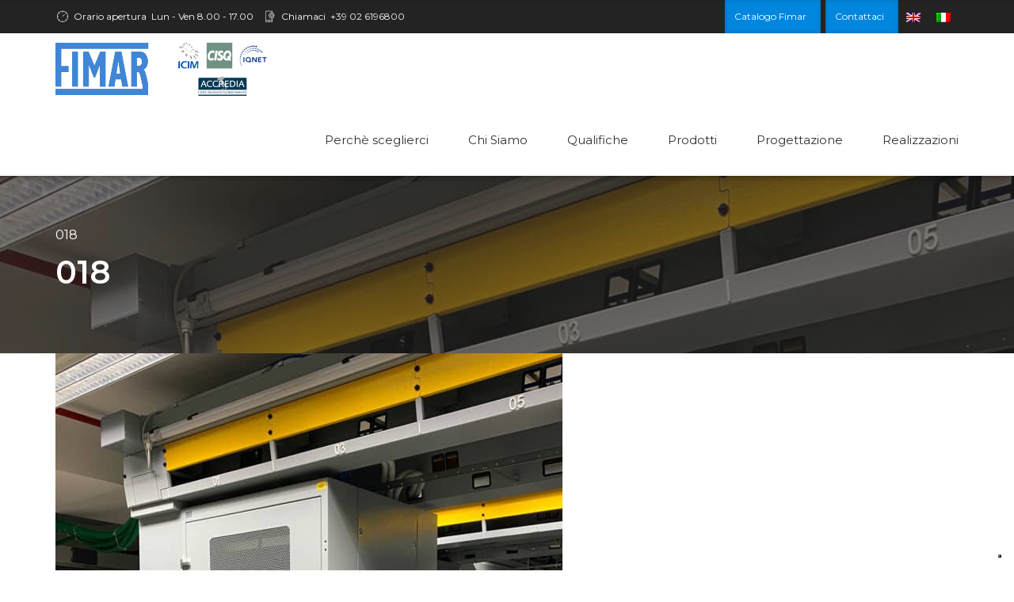

--- FILE ---
content_type: text/css; charset=UTF-8
request_url: https://fimarweb.it/wp-content/themes/industrial-child/style.css?ver=1.0.1
body_size: 334
content:
/*
 Theme Name:   Industrial Child
 Theme URI:    http://industrial.bold-themes.com
 Description:  Industrial Child Theme
 Author:       BoldThemes
 Author URI:   http://bold-themes.com
 Template:     industrial
 Version:      1.0.1
 Tags:         one-column, right-sidebar, custom-menu, featured-images, sticky-post, theme-options, threaded-comments, translation-ready
 Text Domain:  industrial-child
*/


.wpml-ls-legacy-list-horizontal {
    border: 0px solid transparent !important;
    padding: 0px !important;
    clear: both;
	float:right;
}

.page-id-11800 .btPageHeadline{
	display:none !important;
}

#menu-menu-primario-eng li {
    margin: 0 30px 0 0 !important;
}

#menu-menu-primario-eng li a{
    font-size:13px !important;
}





/* Theme customization starts here
-------------------------------------------------------------- */
.btPageHeadline .header {
    max-width: 100%;
}

.btMenuHorizontal .menuPort > nav > ul ul {
	width: 300px !important;
}

.btMenuHorizontal .menuPort > nav > ul > li > ul > li {
    font-size: .9em !important;
    line-height: 16px !important;
}
.btPageHeadline {
    background-color: #ff0000;
}

@media (max-width: 1400px) {
	.header.extralarge h1 { font-size: 2.5em !important; }
}
.accessori-cavi-fibre-ottiche .btShowTitle {border-left: 4px solid #0086dc;}
.page-accessori-cavi-fibre-ottiche {border-top: 10px solid #0086dc;}

.telai19-sopralzi .btShowTitle {border-left: 4px solid #009900;}
.page-telai19-sopralzi {border-top: 10px solid #009900;}

.accessori-telai-ETSI19 .btShowTitle {border-left: 4px solid #009999;}
.page-accessori-telai-ETSI19 {border-top: 10px solid #009999;}

.mod-alim-prese-ventilatori .btShowTitle {border-left: 4px solid #FF9933;}
.page-mod-alim-prese-ventilatori {border-top: 10px solid #FF9933;}

.ripartitori-supp-strisce-prot .btShowTitle {border-left: 4px solid #CC0000;}
.page-ripartitori-supp-strisce-prot {border-top: 10px solid #CC0000;}

.strisce-patch-panel-connettori .btShowTitle {border-left: 4px solid #FFCC33;} 
.page-strisce-patch-panel-connettori {border-top: 10px solid #FFCC33;}

.canaline-fibre-ottiche .btShowTitle {border-left: 4px solid #6600CC;}
.page-canaline-fibre-ottiche {border-top: 10px solid #6600CC;}

.passatoie-cavi .btShowTitle {border-left: 4px solid #FF0066;} 
.page-passatoie-cavi {border-top: 10px solid #FF0066;}

.strutture-centrale .btShowTitle {border-left: 4px solid #0000CC;} 
.page-strutture-centrale {border-top: 10px solid #0000CC;}

.prodotti-outdoor .btShowTitle {border-left: 4px solid #993300;} 
.page-prodotti-outdoor {border-top: 10px solid #993300;}

/* Catalogo prodotti
-------------------------------------------------------------- */

.containerProdotti{
	max-width: 1140px;
	margin: auto;
}

.containerProdotti h1{
	font-size: 20px !important;
	margin-top: 20px;
}
.btnPdfProdotto{
	background-color: #e8f4fd;
	color: #0086dc !important;
	padding: 5px 10px;
	font-size: 12px;
}
.btnPdfProdotto:hover{
	background-color: #0086dc;
	color: #FFFFFF !important;

}
.colonnaCategorieProdotti{
	padding-left: 30px;
}
.colonnaCategorieProdotti h3{
	font-size: 20px !important;
}

/* Single prodotti
-------------------------------------------------------------- */

.btnPdfTorna{
	background-color: #e8f4fd;
	color: #0086dc !important;
	padding: 5px 10px;
	font-size: 14px;
}
.btnPdfTorna:hover{
	background-color: #0086dc;
	color: #FFFFFF !important;

}





--- FILE ---
content_type: text/plain
request_url: https://www.google-analytics.com/j/collect?v=1&_v=j102&a=181310967&t=pageview&_s=1&dl=https%3A%2F%2Ffimarweb.it%2Fprodotti%2Fstrutture-di-centrale%2Fattachment%2F018%2F&ul=en-us%40posix&dt=018&sr=1280x720&vp=1280x720&_u=IEBAAEABAAAAACAAI~&jid=2062732115&gjid=517381342&cid=724321632.1764915648&tid=UA-58789278-20&_gid=1518855726.1764915648&_r=1&_slc=1&z=667916818
body_size: -449
content:
2,cG-36W76VNWHE

--- FILE ---
content_type: application/javascript; charset=UTF-8
request_url: https://fimarweb.it/wp-content/themes/industrial/framework/js/header.misc.js?ver=6.7.4
body_size: 2236
content:
'use strict';

var bt_enquire = {};

bt_enquire.sizes = {};

(function( $ ) {
	
	var belowMenu, hasCentralMenu, swapHeaderStyle, skinToSwap;
	
	bt_enquire.register = function( size, handler ) {
		size = parseInt( size.split( ':' )[1] );
		bt_enquire.sizes[ size ] = {};
		bt_enquire.sizes[ size ].handler = handler;
	}

	bt_enquire.handle = function() {
		var width = ( window.innerWidth > 0 ) ? window.innerWidth : screen.width;
		$.each( bt_enquire.sizes, function( size, obj ) {
			if ( width <= size ) {
				if ( obj.state != 'matched' ) {
					obj.handler.match();
					obj.state = 'matched';
				}
			} else {
				if ( obj.state == 'matched' ) {
					obj.handler.unmatch();
					obj.state = 'unmatched';
				}
			}
		});
	}
	
	var verticalMenuScroll = null;
	
	/* Calculate content padding for not below menu */
	function boldthemes_calculate_content_padding() {
		if ( ! belowMenu ) {
			if ( !$( 'body' ).hasClass( 'btStickyHeaderActive' ) ) {
				$( '.btContentWrap' ).css( 'padding-top', $( '.mainHeader' ).height() +'px');
			}
		}
	}
	
	/* activate sticky */
	
	function boldthemes_activate_sticky() {
		var fromTop = $( window ).scrollTop();
		if ( window.btStickyEnabled ) {
			if ( fromTop > window.btStickyOffset ) {
				if ( $('body').hasClass('btStickyHeaderActive') ) return false;
				$( 'body' ).addClass( 'btStickyHeaderActive' );
				if ( hasCentralMenu ) {
					var logoWidth = $( '.logo' ).height() * $( '.logo .btMainLogo' ).data( 'hw' );
					if ( $( '.boldthemes_logo_text' ).length ) {
						logoWidth = $( '.boldthemes_logo_text' ).width();
					}
					$( '.logo' ).css( 'transform', 'translateX(' + Math.round(-logoWidth * .5) + 'px)' );
					$( '.menuPort nav.leftNav' ).css( 'margin-right', Math.round(logoWidth * .5) + 'px' );
					$( '.menuPort nav.rightNav' ).css( 'margin-left', Math.round(logoWidth * .5) + 'px' );						
				}

				if( swapHeaderStyle ) {
					$( '.mainHeader' ).removeClass( skinToSwap );
					$( '.btPageWrap .btAltLogo' ).hide( );
					$( '.btPageWrap .btMainLogo' ).show( );
				}
				setTimeout( function() { $( 'body' ).addClass( 'btStickyHeaderOpen' ) }, 20 );
			} else {
				if ( !$('body').hasClass('btStickyHeaderActive') ) return false;
				$( 'body' ).removeClass( 'btStickyHeaderOpen btStickyHeaderActive' );
				if ( hasCentralMenu ) {
					var logoWidth = $( '.logo' ).height() * $( '.logo .btMainLogo' ).data( 'hw' );
					if ( $( '.boldthemes_logo_text' ).length ) {
						logoWidth = $( '.boldthemes_logo_text' ).width();
					}
					$( '.logo' ).css( 'transform', 'translateX(' + Math.round(-logoWidth * .5) + 'px)' );
					$( '.menuPort nav.leftNav' ).css( 'margin-right', Math.round(logoWidth * .5) + 'px' );
					$( '.menuPort nav.rightNav' ).css( 'margin-left', Math.round(logoWidth * .5) + 'px' );
				}
				
				if( swapHeaderStyle ) {
					$( '.mainHeader' ).addClass( skinToSwap );	
					if ( swapHeaderStyle )	{
						$( '.btPageWrap .btAltLogo' ).show( );	
						$( '.btPageWrap .btMainLogo' ).hide( );
					}
				}
			}
		}
	}

	$( document ).ready(function() {
		
		var isTouchDevice = ( 'ontouchstart' in window ) || ( navigator.MaxTouchPoints > 0 ) || ( navigator.msMaxTouchPoints > 0 );
		
		if ( isTouchDevice ) {
			$( 'html' ).addClass( 'touch' );
			$( 'html' ).removeClass( 'no-touch' );
		} else {
			$( 'html' ).addClass( 'no-touch' );
			$( 'html' ).removeClass( 'touch' );
		}
		
		hasCentralMenu = $( 'body' ).hasClass( 'btMenuCenterEnabled' );
		var verticalMenuEnabled = $( 'body' ).hasClass( 'btMenuVerticalLeftEnabled' ) || $( 'body' ).hasClass( 'btMenuVerticalRightEnabled' );
		
		belowMenu = $( 'body' ).hasClass( 'btBelowMenu' );
		var touchDevice = $( 'html' ).hasClass( 'touch' );
		window.btStickyEnabled = $( 'body' ).hasClass( 'btStickyEnabled' );
		window.btStickyOffset = 250;
		swapHeaderStyle = belowMenu && window.btStickyEnabled && ( $( '.btAltLogo' ).length > 0 || $( '.btTextLogo' ).length > 0 ); // If alt logo exists we will swap header skin

		skinToSwap = $( 'body' ).hasClass( 'btDarkSkin' ) ? "btLightSkin" : "btDarkSkin";
		$( '.btPageWrap .btAltLogo' ).hide( );
		$( '.btPageWrap .btMainLogo' ).show( );
		
		if ( ! $( '.logo img' ).length ) {
			$( '.logo' ).addClass( 'boldthemes_logo_text' );
		}

		function divide_menu() {
			if ( ! hasCentralMenu || $( '.rightNav' ).length > 0 ) return false;
			var logoWidth = $( '.logo' ).height() * $( '.logo .btMainLogo' ).data( 'hw' );
			if ( $( '.boldthemes_logo_text' ).length ) {
				logoWidth = $( '.boldthemes_logo_text' ).width();
			}
			$( '.menuPort nav' ).addClass( 'leftNav' );
			$( '.menuPort' ).append( '<nav class="rightNav"><ul></ul></nav>' );
			var halfItems = Math.ceil( $( '.menuPort nav.leftNav ul>li:not(li li)' ).length * .5 );
			$( '.menuPort nav.rightNav > ul' ).append( $( '.menuPort nav.leftNav > ul > li' ).slice ( halfItems ) );
			$( '.menuPort nav.leftNav > ul > li' ).slice( halfItems ).remove();
			
			$( '.logo' ).css( 'transform', 'translateX(' + Math.round(-logoWidth * .5) + 'px)' );
			$( '.menuPort nav.leftNav' ).css( 'margin-right', Math.round(logoWidth * .5) + 'px' );
			$( '.menuPort nav.rightNav' ).css( 'margin-left', Math.round(logoWidth * .5) + 'px' );
		}

		function undivide_menu() {
			if ( ! hasCentralMenu || $( '.rightNav' ).length == 0 ) return false;
			$( '.menuPort nav.leftNav>ul' ).append( $( '.menuPort nav.rightNav>ul>li' ) );
			$( '.menuPort nav.rightNav' ).remove();
			$( '.menuPort nav.leftNav' ).removeAttr( 'style' );
			$( '.menuPort nav' ).removeClass( 'leftNav' );
			$( '.logo' ).css( 'transform', '' );
			
		}

		/* Vertical menu setup */

		function init_menu() {
			if ( verticalMenuEnabled ) {
				if ( $( 'body' ).hasClass( 'btMenuVerticalLeftEnabled' )) $( 'body' ).addClass( 'btMenuVerticalLeft btMenuVertical' );
				if ( $( 'body' ).hasClass( 'btMenuVerticalRightEnabled' )) $( 'body' ).addClass( 'btMenuVerticalRight btMenuVertical' );
				move_menu_to_vertical();
			} else {
				$( 'body' ).removeClass( 'btMenuVerticalLeft btMenuVerticalRight btMenuVertical btMenuVerticalOn' );
				if ( $( 'body' ).hasClass( 'btMenuRightEnabled' )) $( 'body' ).addClass( 'btMenuRight btMenuHorizontal' );
				if ( $( 'body' ).hasClass( 'btMenuLeftEnabled' )) $( 'body' ).addClass( 'btMenuLeft btMenuHorizontal' );
				if ( $( 'body' ).hasClass( 'btMenuCenterEnabled' )) $( 'body' ).addClass( 'btMenuCenter btMenuHorizontal' );				
			}	
			
		}

		function move_menu_to_vertical() {
			$( '.menuPort' ).prependTo( 'body' );
			$( '.mainHeader .logo' ).clone().prependTo( '.menuPort' );
			$( '.menuPort' ).prepend( '<div class="btCloseVertical"></div>');
			$( '.btCloseVertical' ).off('click').on( 'click', function() {
				$( 'body' ).removeClass( 'btMenuVerticalOn' );
			});

			$( '.mainHeader .topBar' ).appendTo( '.menuPort' );
			$( '.mainHeader .topBarInLogoArea' ).appendTo( '.menuPort' );
			
			$( 'body' ).removeClass( 'btStickyHeaderActive' );
			$( 'li.current-menu-ancestor:not(.on)').each(function() {
				$( this ).find( '.subToggler' ).toggle( 'click' );
			});
			
			// Vertical Menu Desktop Scroll

			$( '.btMenuVertical .menuPort' ).wrapInner( '<div class="menuScrollPort"></div>' );
			
			if ( $( 'body' ).hasClass( 'btMenuVertical' ) && $( 'html' ).hasClass( 'no-touch' ) ) {

				if ( verticalMenuScroll === null ) {
					verticalMenuScroll = new IScroll( '.no-touch .btMenuVertical .menuPort', {
						scrollbars: true,
						mouseWheel: true,
						click: true,
						interactiveScrollbars: true,
						shrinkScrollbars: 'scale',
						fadeScrollbars: true
					});
				}
			}
		}

		function reset_menu_to_original() {

			$('.menuPort .menuScrollPort').contents().unwrap();
			$('.iScrollVerticalScrollbar, .menuScrollPort').remove();
			verticalMenuScroll = null;
			
			init_menu();
			
			$( '.menuPort .sub-menu' ).removeAttr( 'style' );
			
			$( 'body > .menuPort .logo' ).remove();
			$( 'body > .menuPort .btCloseVertical' ).off('click').remove();
			
			if( $('.btBelowLogoArea').length == 0 ) {
				$( '.menuPort' ).appendTo( '.btLogoArea' );	
			} else {
				$( '.menuPort' ).appendTo( '.btBelowLogoArea' );	
			}
			$( '.menuPort .topBar' ).prependTo( '.mainHeader > .port' );
			$( '.mainHeader .topBarInLogoArea' ).insertAfter( '.mainHeader .logo' );
			
			$( 'body' ).removeClass( 'btStickyHeaderActive' );
			divide_menu();
		}

		/* Wide menu setup btMenuWideDropdown */

		$( 'li.btMenuWideDropdown' ).addClass(function(){
			return 'btMenuWideDropdownCols-' + $( this ).children( 'ul' ).children( 'li' ).length;
		});
		
		$( 'li.btMenuWideDropdown' ).each(function() {
			var maxChildItems = 0;
			$( this ).find( '> ul > li > ul' ).each(function( index ) {
				if ( $( this ).children().length > maxChildItems ) {
					maxChildItems = $( this ).children().length;
				}
			});
			$( this ).find( '> ul > li > ul' ).each(function( index ) {
				var bt_menu_base_length = $( this ).children().length;
				if ( bt_menu_base_length < maxChildItems ) {
					for ( var i = 0; i < maxChildItems - bt_menu_base_length; i++ ) {
						$( this ).append( '<li><a class="btEmptyElement">&nbsp;</a></li>' );
					} 
				}
			});
		});

		/* Show hide menu */

		$( '.btHorizontalMenuTrigger' ).on( 'click', function () {
			$( '.mainHeader' ).toggleClass( 'btShowMenu' );
			return false;
		});

		/* responsive menu toggler */

		$( '.btVerticalMenuTrigger' ).on( 'click', function () {
			$( 'body' ).toggleClass( 'btMenuVerticalOn' );
			return false;
		});

		/* Top tools search */
		
		$('.btTopBox .btSearchInner').prependTo('body').addClass( 'btFromTopBox' );

		$( '.btSearch .btIco, .btSearchInnerClose' ).on( 'click', function () {
			$( 'body' ).toggleClass( 'btTopToolsSearchOpen' );
			return false;
		});

		/* Vertical menu setup */
		
		init_menu();

		/* Load enquire */

		var responsiveResolution = '1023';
		
		var is_vertical = false;
		
		if ( $( window ).width() <= responsiveResolution ) {
			if ( ! verticalMenuEnabled ) {
				undivide_menu();
				$( 'body' ).addClass( 'btMenuVerticalLeft btMenuVertical' ).removeClass( 'btMenuLeft btMenuCenter btMenuRight btMenuHorizontal btMenuVerticalRight' );
				move_menu_to_vertical();
				is_vertical = true;
			}
		} else {
			if ( ! verticalMenuEnabled ) {
				reset_menu_to_original();
			}
		}

		setTimeout( function() { $( '.topBar' ).css( 'visibility', 'visible' ); $( '.topBarInLogoArea' ).css( 'visibility', 'visible' ); $( '.menuPort' ).css( 'visibility', 'visible' ); $( '.mainHeader .logo' ).css( 'visibility', 'visible' ); $( '.menuPort .logo' ).css( 'visibility', 'visible' ); }, 100 );

		setTimeout( boldthemes_calculate_content_padding(), 2000 );

		bt_enquire.register( 'screen and (max-width:' + responsiveResolution + 'px)', {
			match: function() {
				/* Force vertical menu */
				if ( ! verticalMenuEnabled ) {
					undivide_menu();
					$( 'body' ).addClass( 'btMenuVerticalLeft btMenuVertical' ).removeClass( 'btMenuLeft btMenuCenter btMenuRight btMenuHorizontal btMenuVerticalRight' );
					if ( ! is_vertical ) move_menu_to_vertical();
					boldthemes_calculate_content_padding();
				}
											
			},
			unmatch: function () {
				if ( ! verticalMenuEnabled ) {
					reset_menu_to_original();
					is_vertical = false;
					boldthemes_calculate_content_padding();
				}
				
			}
		})
		
		/* menu split */
		
		if ( hasCentralMenu ) divide_menu();

		/* responsive menu sub togglers */
		$( '.menuPort ul ul' ).parent().prepend( '<div class="subToggler"></div>');

		$( '.menuPort ul li' ).on( 'mouseenter mouseleave', function (e) {
			if ( $( 'body' ).hasClass( 'btMenuVertical' ) || $( 'html' ).hasClass( 'touch' ) ) {
				return false;
			}
			e.preventDefault();
			$( this ).siblings().removeClass( 'on' );
			$( this ).toggleClass( 'on' );
		});

		$( 'div.subToggler' ).on( 'click', function(e) {
			var parent = $( this ).parent();
			parent.siblings().removeClass( 'on' );
			parent.toggleClass( 'on' );
			if ( $( 'body' ).hasClass( 'btMenuVertical' ) ) {
				parent.find( 'ul' ).first().slideToggle( 200 );
				setTimeout(function () {
					if ( verticalMenuScroll !== null ) {
						verticalMenuScroll.refresh();
					}
				}, 280 );
			}
			return false;
		});
		
		// move content bellow menu

		if ( ! belowMenu ) {
			boldthemes_calculate_content_padding();
		} else {
			if ( swapHeaderStyle ) {
				$( '.mainHeader' ).addClass( skinToSwap );
				$( '.btPageWrap .btAltLogo' ).show();	
				$( '.btPageWrap .btMainLogo' ).hide();
			}
		}

		bt_enquire.handle();
		
		$( window ).resize(function() {
			
			bt_enquire.handle();
			
		});

	});
	
	$( window ).on( 'load', function() {
		var verticalMenuEnabled = $( 'body' ).hasClass( 'btMenuVerticalLeftEnabled' ) || $( 'body' ).hasClass( 'btMenuVerticalRightEnabled' );
		belowMenu = $( 'body' ).hasClass( 'btBelowMenu' );
		boldthemes_calculate_content_padding();
		boldthemes_activate_sticky();
		$( window ).scroll(function(){
			boldthemes_activate_sticky();
		});
	});	

})( jQuery );

--- FILE ---
content_type: application/javascript; charset=utf-8
request_url: https://cs.iubenda.com/cookie-solution/confs/js/80813911.js
body_size: -242
content:
_iub.csRC = { consApiKey: 'gDOSOizlma1ry8rQKMFk6NEGOIMOjUSl', showBranding: false, publicId: '92795980-6db6-11ee-8bfc-5ad8d8c564c0', floatingGroup: false };
_iub.csEnabled = true;
_iub.csPurposes = [4,3,1,2];
_iub.cpUpd = 1670835416;
_iub.csT = 1.0;
_iub.googleConsentModeV2 = true;
_iub.totalNumberOfProviders = 6;


--- FILE ---
content_type: application/javascript
request_url: https://leiadmin.com/leitag.js?lei=984500O56E9A52C6CC47
body_size: 2147
content:
function leitag(){document.querySelector("head").innerHtml+='<style>#leitag-wrapper {  display: none;  font-family: "Helvetica Neue", Arial, sans-serif;  font-weight: 100;  font-size: 13px;  z-index: 999999;  position: fixed;  bottom: 0;  right: 60px;  border-radius: 5px 5px 0px 0px;  color: #222946;  line-height: 1.2;  text-align: left;  background-color: white;  box-shadow: 0px 0px 5px 0px #8686863d;  -webkit-box-shadow: 0px 0px 5px 0px #8686863d;  -moz-box-shadow: 0px 0px 5px 0px #8686863d;}#leitag-wrapper.dark .leitag-top {  background: #37517E;  color: white;}#leitag-wrapper .leitag-top {  cursor: pointer;  background: #ebf1f5;  border-radius: 5px 5px 0px 0px;  padding: 3px 8px;}#leitag-wrapper .leitag-status {  background: #00d600;  color: white;  padding: 0px 3px;  border-radius: 4px;}#leitag-wrapper .leitag-top {  text-align: center;}#leitag-wrapper .leitag-body {  display: block;  max-height: 0px;  overflow: hidden;  -webkit-transition: all 0.3s ease-out;  -moz-transition: all 0.3s ease-out;  -o-transition: all 0.3s ease-out;  transition: all 0.3s ease-out;  background: white;  min-width: 100%;  max-width: fit-content;}#leitag-wrapper .leitag-body .leitag-body-upper {  display: flex;  justify-content: space-between;  padding: 0 2px;}#leitag-wrapper .leitag-body .leitag-body-upper .leitag-company h5 {  color: #222946;  margin: 0;  font-size: 15px;  display: flex;  margin-left: 7px;  margin-right: 7px;  margin-top: 7px;  margin-bottom: 3px;  max-height: 68px;  overflow: hidden;  word-break: break-word;  position: relative;}#leitag-wrapper .leitag-body .leitag-body-upper .leitag-company h5:after {  pointer-events: none;  content: "";  position: absolute;  top: 50px;  left: 0;  right: 0;  width: 100%;  height: 20px;  background-image: linear-gradient(180deg, transparent 0%, white 100%);}#leitag-wrapper .leitag-body .leitag-body-upper .leitag-learn-more {  float: right;  flex: none;  margin-top: 8px;}#leitag-wrapper .leitag-body .leitag-body-upper .leitag-learn-more a,#leitag-wrapper .leitag-body .leitag-body-upper .leitag-learn-more > div {  display: initial;  margin-right: 6px;  background-color: #222946;  border-radius: 4px;  color: white;  text-decoration: none;  font-size: 10px;  font-weight: 700;  padding: 4px;  height: 12px;}#leitag-wrapper .leitag-body .leitag-body-upper .leitag-learn-more a:active,#leitag-wrapper .leitag-body .leitag-body-upper .leitag-learn-more > div:active,#leitag-wrapper .leitag-body .leitag-body-upper .leitag-learn-more a:visited,#leitag-wrapper .leitag-body .leitag-body-upper .leitag-learn-more > div:visited {  color: white;}#leitag-wrapper .leitag-body .leitag-body-bottom {  position: relative;  overflow: hidden;  padding: 0 4px;}#leitag-wrapper .leitag-body .leitag-body-bottom:after {  pointer-events: none;  content: "";  position: absolute;  top: 0;  right: 0;  width: 30%;  height: 100%;  background-image: linear-gradient(90deg, transparent 0%, white 95%, white 100%);}#leitag-wrapper .leitag-body .leitag-body-bottom .leitag-flag {  background-size: cover;  background-position: center;  position: absolute;  top: 4px;  left: 10px;  width: 18px;  height: 12px;}#leitag-wrapper .leitag-body .leitag-body-bottom p {  font-size: 13px;  color: #222946;  margin: 0;  position: relative;  display: inline-block;  word-break: break-all;  height: 16px;  margin-top: 3px;  overflow: hidden;  padding-left: 28px;  margin-bottom: 5px;  /*        &:before{          //flag          content: "";          background-image: url("https://leiadmin.com/wp-content/plugins/flags-svg/ee.svg");          background-size: cover;          position: absolute;          top: 1px;          left: 6px;          width: 18px;          height: 13px;        }         */}#leitag-wrapper.open .leitag-body {  max-height: 150px;  -webkit-transition: all 0.3s ease-out;  -moz-transition: all 0.3s ease-out;  -o-transition: all 0.3s ease-out;  transition: all 0.3s ease-out;}/*# sourceMappingURL=leitag.css.map */</style>';var e=document.createElement("div");e.innerHTML='<style>#leitag-wrapper {  display: none;  font-family: "Helvetica Neue", Arial, sans-serif;  font-weight: 100;  font-size: 13px;  z-index: 999999;  position: fixed;  bottom: 0;  right: 60px;  border-radius: 5px 5px 0px 0px;  color: #222946;  line-height: 1.2;  text-align: left;  background-color: white;  box-shadow: 0px 0px 5px 0px #8686863d;  -webkit-box-shadow: 0px 0px 5px 0px #8686863d;  -moz-box-shadow: 0px 0px 5px 0px #8686863d;}#leitag-wrapper.dark .leitag-top {  background: #37517E;  color: white;}#leitag-wrapper .leitag-top {  cursor: pointer;  background: #ebf1f5;  border-radius: 5px 5px 0px 0px;  padding: 3px 8px;}#leitag-wrapper .leitag-status {  background: #00d600;  color: white;  padding: 0px 3px;  border-radius: 4px;}#leitag-wrapper .leitag-top {  text-align: center;}#leitag-wrapper .leitag-body {  display: block;  max-height: 0px;  overflow: hidden;  -webkit-transition: all 0.3s ease-out;  -moz-transition: all 0.3s ease-out;  -o-transition: all 0.3s ease-out;  transition: all 0.3s ease-out;  background: white;  min-width: 100%;  max-width: fit-content;}#leitag-wrapper .leitag-body .leitag-body-upper {  display: flex;  justify-content: space-between;  padding: 0 2px;}#leitag-wrapper .leitag-body .leitag-body-upper .leitag-company h5 {  color: #222946;  margin: 0;  font-size: 15px;  display: flex;  margin-left: 7px;  margin-right: 7px;  margin-top: 7px;  margin-bottom: 3px;  max-height: 68px;  overflow: hidden;  word-break: break-word;  position: relative;}#leitag-wrapper .leitag-body .leitag-body-upper .leitag-company h5:after {  pointer-events: none;  content: "";  position: absolute;  top: 50px;  left: 0;  right: 0;  width: 100%;  height: 20px;  background-image: linear-gradient(180deg, transparent 0%, white 100%);}#leitag-wrapper .leitag-body .leitag-body-upper .leitag-learn-more {  float: right;  flex: none;  margin-top: 8px;}#leitag-wrapper .leitag-body .leitag-body-upper .leitag-learn-more a,#leitag-wrapper .leitag-body .leitag-body-upper .leitag-learn-more > div {  display: initial;  margin-right: 6px;  background-color: #222946;  border-radius: 4px;  color: white;  text-decoration: none;  font-size: 10px;  font-weight: 700;  padding: 4px;  height: 12px;}#leitag-wrapper .leitag-body .leitag-body-upper .leitag-learn-more a:active,#leitag-wrapper .leitag-body .leitag-body-upper .leitag-learn-more > div:active,#leitag-wrapper .leitag-body .leitag-body-upper .leitag-learn-more a:visited,#leitag-wrapper .leitag-body .leitag-body-upper .leitag-learn-more > div:visited {  color: white;}#leitag-wrapper .leitag-body .leitag-body-bottom {  position: relative;  overflow: hidden;  padding: 0 4px;}#leitag-wrapper .leitag-body .leitag-body-bottom:after {  pointer-events: none;  content: "";  position: absolute;  top: 0;  right: 0;  width: 30%;  height: 100%;  background-image: linear-gradient(90deg, transparent 0%, white 95%, white 100%);}#leitag-wrapper .leitag-body .leitag-body-bottom .leitag-flag {  background-size: cover;  background-position: center;  position: absolute;  top: 4px;  left: 10px;  width: 18px;  height: 12px;}#leitag-wrapper .leitag-body .leitag-body-bottom p {  font-size: 13px;  color: #222946;  margin: 0;  position: relative;  display: inline-block;  word-break: break-all;  height: 16px;  margin-top: 3px;  overflow: hidden;  padding-left: 28px;  margin-bottom: 5px;  /*        &:before{          //flag          content: "";          background-image: url("https://leiadmin.com/wp-content/plugins/flags-svg/ee.svg");          background-size: cover;          position: absolute;          top: 1px;          left: 6px;          width: 18px;          height: 13px;        }         */}#leitag-wrapper.open .leitag-body {  max-height: 150px;  -webkit-transition: all 0.3s ease-out;  -moz-transition: all 0.3s ease-out;  -o-transition: all 0.3s ease-out;  transition: all 0.3s ease-out;}/*# sourceMappingURL=leitag.css.map */</style>';for(var t=document.head;e.firstChild;)t.appendChild(e.firstChild);var i=document.createElement("div");document.body.appendChild(i),i.innerHTML='<div id="leitag-wrapper">  <div class="leitag-top">    <span class="leitag-lei">LEI  <span class="leitag-status"></span> <span class="leitag-code"></span></span>  </div>  <div class="leitag-body">    <div class="leitag-body-upper">      <div class="leitag-company">        <h5></h5>      </div>      <div class="leitag-learn-more">        <a href="https://www.legalentityidentifier.co.uk/leicert/?lei=" target="_blank">LEARN MORE</a>      </div>    </div>    <div class="leitag-body-bottom">      <div class="leitag-flag"></div>      <p class="leitag-address"></p>    </div>  </div></div>';var a=getParams("leitag.js");void 0!==a.color&&document.querySelector("#leitag-wrapper").classList.add(a.color),document.querySelector(".leitag-top").addEventListener("click",e=>{document.querySelector("#leitag-wrapper").classList.toggle("open")})}function getParams(e){for(var t=document.getElementsByTagName("script"),i=0;i<t.length;i++)if(t[i].src.indexOf("/"+e)>-1){for(var a=t[i].src.split("?").pop().split("&"),r={},o=0;o<a.length;o++){var l=a[o].split("=");r[l[0]]=l[1]}return r}return{}}function leitagIsJsonString(e){try{JSON.parse(e)}catch(t){return!1}return!0}function leitagDataFetch(){fetch("https://leiadmin.com/leitag/fetchlei.php?lei="+getParams("leitag.js").lei).then(function(e){return e.text()}).then(function(e){leitagIsJsonString(e)>0&&leitagPopulate((e=JSON.parse(e)).data.attributes)}).catch(e=>{console.error("Error:",e)})}function leitagUrls(e){var e=e.toLowerCase(),t={gl:"https://www.registerlei.com",au:"https://www.leicodeaustralia.com",at:"https://www.leinummer.at",bg:"https://www.leikod.bg",cz:"https://www.kodlei.cz",dk:"https://www.leiregister.dk",ee:"https://www.leiregister.ee",fi:"https://www.leitunnus.fi",fr:"https://www.codelei.fr",de:"https://www.leinummer.de",hk:"https://www.leicode.hk",hu:"https://www.lei-kod.hu",in:"https://www.legalentityidentifier.in",ie:"https://www.legalidentifier.com",it:"https://www.registrolei.it",lv:"https://www.leikods.lv",lt:"https://www.leikodas.lt",nl:"https://www.leinummer.nl",no:"https://www.leikode.no",pl:"https://www.leirejestr.pl",pt:"https://www.codigolei.pt",es:"https://www.registrolei.es",se:"https://www.leikod.se",gb:"https://www.legalentityidentifier.co.uk",be:"https://www.leicode.be",ch:"https://www.leinummer.ch",ro:"https://www.codlei.ro",mx:"https://www.codigolei.mx",sg:"https://www.leicode.sg",ca:"https://www.legalentityidentifier-canada.com",us:"https://www.lei-identifier.com",lu:"https://www.codelei.lu",nz:"https://www.registerlei.nz",is:"https://www.leiregister.is"}[e];return void 0===t&&(t="https://www.leinumber.com"),t}function leitagPopulate(e){var t=e.lei,i=e.entity.status.toLowerCase()+" "+new Date().getFullYear(),a=e.entity.legalName.name,r=e.entity.legalAddress.country,o=e.entity.legalAddress.addressLines[0]+", "+e.entity.legalAddress.city+", "+r+", "+e.entity.legalAddress.postalCode,l="https://leiadmin.com/wp-content/plugins/flags-svg/"+r.toLowerCase()+".svg";document.querySelector("#leitag-wrapper .leitag-code").innerText=t,"lapsed 2020"===i?document.querySelector("#leitag-wrapper .leitag-status").style.backgroundColor="red":document.querySelector("#leitag-wrapper .leitag-status").innerText=i,document.querySelector("#leitag-wrapper .leitag-company h5").innerText=a,null!==document.querySelector("#leitag-wrapper .leitag-learn-more a")&&(document.querySelector("#leitag-wrapper .leitag-learn-more a").href=leitagUrls(r)+"/leicert/?lei="+t),document.querySelector("#leitag-wrapper .leitag-body-bottom p").innerText=o,t&&i&&a&&r&&o&&(document.querySelector("#leitag-wrapper .leitag-flag").style.backgroundImage="url("+l+")",document.querySelector("#leitag-wrapper").style.display="block")}document.addEventListener("DOMContentLoaded",function(){leitag(),leitagDataFetch()});